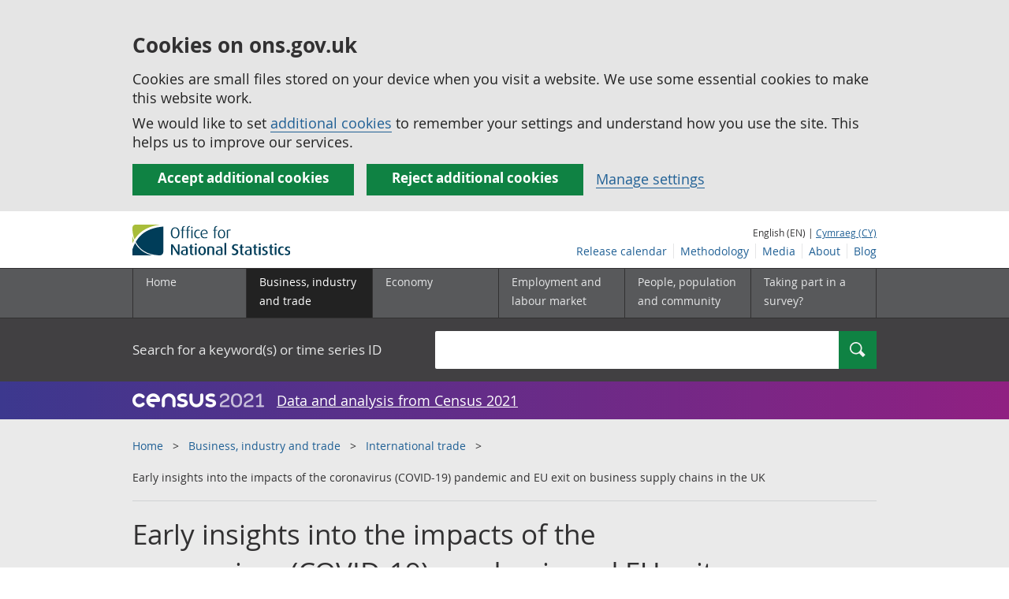

--- FILE ---
content_type: text/html;charset=utf-8
request_url: https://www.ons.gov.uk/businessindustryandtrade/internationaltrade/articles/earlyinsightsintotheimpactsofthecoronaviruspandemicandeuexitonbusinesssupplychainsintheuk/february2021tofebruary2022
body_size: 14857
content:
<!DOCTYPE html>
<html lang="en">
    <head>
        <title>Early insights into the impacts of the coronavirus (COVID-19) pandemic and EU exit on business supply chains in the UK - Office for National Statistics</title>
        <meta charset="utf-8" />
        <meta content="width=device-width,initial-scale=1.0,user-scalable=1" name="viewport">
        <meta name="theme-color" content="#58595B">
        <meta name="apple-mobile-web-app-status-bar-style" content="#58595B">

        <meta name="description" content="Analysis of the impacts of the coronavirus (COVID-19) pandemic and EU exit on UK supply chains using data from the UK&#x27;s Business Insights and Conditions Survey (BICS).">

        
            <link rel="canonical" href="/businessindustryandtrade/internationaltrade/articles/earlyinsightsintotheimpactsofthecoronaviruspandemicandeuexitonbusinesssupplychainsintheuk/february2021tofebruary2022" />
        
        <link rel="stylesheet" type="text/css" href="//cdn.ons.gov.uk/sixteens/418c927/css/main.css">
		

        <script>
    // extractValue extracts the value from an undecodeable json cookie string
    function extractValue(key, extractionString) {
        const extractionRegex = new RegExp(`'${key}':(.*?)[,}]`)
        const match = extractionString.match(extractionRegex)
        if (match) {
            return match[1]
        }
        
        return null
    }

    // getUsageCookieValue reads the ons_cookie_policy to determine the user's usage preference. 
    // When no policy is found, the user is opted out by default.
    function getUsageCookieValue() {
        // ons_cookie_policy handler
        var policyCookie = document.cookie.match('(?:^|; )ons_cookie_policy=({.*?})');
        if (policyCookie) {
            console.debug('ons_cookie_policy found');

            var usageValue = extractValue("usage", policyCookie[1]);
            console.debug('usage is', usageValue);

            // this needs to be the inverse - if usage is true the returned value is false and vice versa
            // user is stating whether they are opting out of usage cookie
            return (usageValue == "true") ? false : true
        }
        console.debug('no cookie found - opting out');
        return true
    }

    // unescape html entities
    function htmlUnescape(str){
        return str
                .replace(/&#x3D;/g, "=");
    }

    
    var dataLayer = [{
        contentTitle: htmlUnescape("Early insights into the impacts of the coronavirus (COVID-19) pandemic and EU exit on business supply chains in the UK: February 2021 to February 2022"),
        analyticsOptOut: getUsageCookieValue(),
        "gtm.whitelist": ["google","hjtc","lcl"],
        "gtm.blacklist": ["customScripts","sp","adm","awct","k","d","j"]
    }];

    
    dataLayer[0]["releaseDate"] = "2022/03/08";
    

    

    
    


    
    
        
            
                dataLayer[0]["latestRelease"] = "yes";
                dataLayer[0]["url"] = "/businessindustryandtrade/internationaltrade/articles/earlyinsightsintotheimpactsofthecoronaviruspandemicandeuexitonbusinesssupplychainsintheuk/february2021tofebruary2022";
            
        
    

    
    
        
            dataLayer[0]["wordCount"] = 2871
        
    

    
    

    

</script>


        <!-- Google Tag Manager -->
        <script>(function(w,d,s,l,i){w[l]=w[l]||[];w[l].push({'gtm.start':
                new Date().getTime(),event:'gtm.js'});var f=d.getElementsByTagName(s)[0],
                j=d.createElement(s),dl=l!='dataLayer'?'&l='+l:'';j.async=true;j.src=
                'https://www.googletagmanager.com/gtm.js?id='+i+dl;f.parentNode.insertBefore(j,f);
        })(window,document,'script','dataLayer','GTM-MBCBVQS');</script>
        <!-- End Google Tag Manager -->

        
    <script type="application/ld+json">
        {
            "@context": "http://schema.org",
            
            "description": "Analysis of the impacts of the coronavirus (COVID-19) pandemic and EU exit on UK supply chains using data from the UK&#x27;s Business Insights and Conditions Survey (BICS).",
            
             "@type": "Article",
"headLine": "Early insights into the impacts of the coronavirus (COVID-19) pandemic and EU exit on business supply chains in the UK",
"datePublished": "2022-03-08T00:00:00.000Z",
"dateModified": "2022-03-08T00:00:00.000Z",
"author": {
    "@type": "Person",
    "name": "Elyse Husain"
},

"image": "https://www.ons.gov.uk/chartimage?uri=/businessindustryandtrade/internationaltrade/articles/earlyinsightsintotheimpactsofthecoronaviruspandemicandeuexitonbusinesssupplychainsintheuk/february2021tofebruary2022/1e1bafec",

"mainEntityOfPage": "/businessindustryandtrade/internationaltrade/articles/earlyinsightsintotheimpactsofthecoronaviruspandemicandeuexitonbusinesssupplychainsintheuk/february2021tofebruary2022",
"publisher": {
    "@type": "GovernmentOrganization",
    "name": "Office for National Statistics",  
    "logo": "https://cdn.ons.gov.uk/assets/images/ons-logo/v2/ons-logo.png"
}, 
            
            "url": "https://www.ons.gov.uk/businessindustryandtrade/internationaltrade/articles/earlyinsightsintotheimpactsofthecoronaviruspandemicandeuexitonbusinesssupplychainsintheuk/february2021tofebruary2022",
            "license": "http://www.nationalarchives.gov.uk/doc/open-government-licence/version/3/"
        }
    </script>


		
		

	</head>
	<body class="article">
    <script>document.body.className = ((document.body.className) ? document.body.className + ' js' : 'js');</script>
    <form action="/cookies/accept-all" method="GET" id="global-cookie-message"
      class="cookies-banner cookies-banner--hidden js-cookies-banner-form clearfix"
      aria-label="cookie banner">
    <div class="cookies-banner__wrapper wrapper js-cookies-banner-inform">
        <div>
            <div class="cookies-banner__message adjust-font-size--18">
                <h3 class="cookies-banner__heading">Cookies on ons.gov.uk</h3>
                <p class="cookies-banner__body">Cookies are small files stored on your device when you visit a website. We use some essential cookies to make this website work.</p>
                <p class="cookies-banner__body">We would like to set <a href="/cookies">additional cookies</a> to remember your settings and understand how you use the site. This helps us to improve our services.</p>
            </div>
            <div class="cookies-banner__buttons">
                <div class="nojs--hide cookies-banner__button cookies-banner__button--accept">
                    <button class="btn btn--full-width btn--primary btn--focus margin-right--2 font-weight-700 font-size--17 text-wrap js-accept-cookies" data-gtm-accept-cookies="true" type="submit" data-action="accept" tabindex="0">
                        Accept additional cookies
                    </button>
                </div>
                <div class="nojs--hide cookies-banner__button cookies-banner__button--reject">
                    <button class="btn btn--full-width btn--primary btn--focus margin-right--2 font-weight-700 font-size--17 text-wrap js-reject-cookies" data-gtm-accept-cookies="false" type="submit" data-action="reject" tabindex="0">
                        Reject additional cookies
                    </button>
                </div>
                <div class="cookies-banner__button">
                    <a href="/cookies">Manage settings</a>
                </div>
            </div>
        </div>
    </div>
    <div class="hidden js-cookies-banner-confirmation" tabindex="-1">
        <div class="cookies-banner__wrapper wrapper">
            <div class="col">
                <div class="cookies-banner__message adjust-font-size--18">
                    <p class="cookies-banner__confirmation-message">
                        <span class="hidden ons-js-accepted-text">You have accepted all additional cookies.</span>
                        <span class="hidden ons-js-rejected-text">You have rejected all additional cookies.</span>
                        <span>You can <a href="/cookies">change your cookie preferences</a> at any time.</span>
                        <button type="button" class="cookies-banner__button--hide js-hide-cookies-banner">Hide</button>
                    </p>
                </div>
            </div>
        </div>
    </div>
</form>


    <!-- Google Tag Manager (noscript) -->
    <noscript><iframe src="https://www.googletagmanager.com/ns.html?id=GTM-MBCBVQS"
                      height="0" width="0" style="display:none;visibility:hidden"></iframe></noscript>
    <!-- End Google Tag Manager (noscript) -->

        
        
		

		

		
		
                                                    






    













	<header >
	
    <a class="skiplink" href="#main" tabindex="0">
        Skip to main content
    </a>
	
  
  

	
	
	<div id="pagePath" class="hide">/businessindustryandtrade/internationaltrade/articles/earlyinsightsintotheimpactsofthecoronaviruspandemicandeuexitonbusinesssupplychainsintheuk/february2021tofebruary2022</div>
	
		<div class="wrapper">
			<div class="header col-wrap">
				<div class="col col--lg-one-third col--md-one-third">
					<a href="/">
						<!--[if lte IE 8]>
							<img class="logo" src="https://cdn.ons.gov.uk/assets/images/ons-logo/v2/ons-logo.png" alt="Office for National Statistics logo - Homepage">
						<![endif]-->
						<img class="logo" src="https://cdn.ons.gov.uk/assets/images/ons-logo/v2/ons-logo.svg" alt="Office for National Statistics logo - Homepage">
					</a>
				</div>
				
                <div class="col col--lg-two-thirds col--md-two-thirds hide--sm print--hide language--js__container">
                    
                    <div class="language">
                        
                            <span>English (EN) | </span>
                            <a href="



    //cy.ons.gov.uk/businessindustryandtrade/internationaltrade/articles/earlyinsightsintotheimpactsofthecoronaviruspandemicandeuexitonbusinesssupplychainsintheuk/february2021tofebruary2022
" class="language__link" lang="cy">Cymraeg (CY)</a>
                        
                    </div>
                </div>
				<div class="secondary-nav col col--lg-two-thirds col--md-two-thirds print--hide">
					<ul class="secondary-nav__list js-nav-clone__list">
                        <li class="secondary-nav__item">
                            <a class="secondary-nav__link  js-nav-clone__link" href="/releasecalendar">Release calendar</a>
                        </li>
                        <li class="secondary-nav__item">
                            <a class="secondary-nav__link  js-nav-clone__link" href="/methodology">Methodology</a>
                        </li>
                        <li class="secondary-nav__item">
                            <a class="secondary-nav__link  js-nav-clone__link" href="/news">Media</a>
                        </li>
						<li class="secondary-nav__item">
							<a class="secondary-nav__link  js-nav-clone__link" href="/aboutus">About</a>
						</li>
						<li class="secondary-nav__item">
							<a class="secondary-nav__link js-nav-clone__link" rel="noopener noreferrer" href="https://blog.ons.gov.uk/">Blog</a>
						</li>
					</ul>
				</div>
				
			</div>
		</div>
	

	
	
	<div class="primary-nav print--hide">
		<nav aria-label="Header links">
			
			<ul class="nav--controls">
				<li class="nav--controls__item">
					<a href="#nav-primary" id="menu-toggle" aria-controls="nav-primary" aria-expanded="false" class="nav--controls__menu">
						<span class="nav--controls__text">Menu</span>
					</a>
				</li>
				<li class="nav--controls__item ">
					<a href="#nav-search" id="search-toggle" aria-controls="nav-search" aria-expanded="false" class="nav--controls__search" aria-label="Search">
						<span class="nav--controls__text">Search</span>
					</a>
				</li>
			</ul>
			
			<ul class="wrapper nav-main--hidden primary-nav__list" id="nav-primary" aria-expanded="false">
				<li class="primary-nav__item  js-nav hide--sm old-ie--display-block"><a class="primary-nav__link col col--md-7 col--lg-9" href="/">Home</a></li>
				
				
				
				
				
				<li class="primary-nav__item js-nav js-expandable primary-nav__item--active">
					<a class="primary-nav__link col col--md-8 col--lg-10" href="/businessindustryandtrade" aria-expanded="false" aria-label="Business, industry and trade sub menu">
						<span aria-hidden="true" class="expansion-indicator"></span>
						<span class="submenu-title">
							Business, industry and trade
						</span>
					</a>
					<ul class="primary-nav__child-list col col--md-16 col--lg-20 js-expandable__content js-nav-hidden jsEnhance" aria-expanded="false" aria-label="submenu">
						
						
						<li class="primary-nav__child-item  js-expandable__child">
							<a class="primary-nav__child-link" tabindex="-1" href="/businessindustryandtrade/business" >Business</a>
						</li>
						
						<li class="primary-nav__child-item  js-expandable__child">
							<a class="primary-nav__child-link" tabindex="-1" href="/businessindustryandtrade/changestobusiness" >Changes to business</a>
						</li>
						
						<li class="primary-nav__child-item  js-expandable__child">
							<a class="primary-nav__child-link" tabindex="-1" href="/businessindustryandtrade/constructionindustry" >Construction industry</a>
						</li>
						
						<li class="primary-nav__child-item  js-expandable__child">
							<a class="primary-nav__child-link" tabindex="-1" href="/businessindustryandtrade/itandinternetindustry" >IT and internet industry</a>
						</li>
						
						<li class="primary-nav__child-item primary-nav__child-item--active js-expandable__child">
							<a class="primary-nav__child-link" tabindex="-1" href="/businessindustryandtrade/internationaltrade" >International trade</a>
						</li>
						
						<li class="primary-nav__child-item  js-expandable__child">
							<a class="primary-nav__child-link" tabindex="-1" href="/businessindustryandtrade/manufacturingandproductionindustry" >Manufacturing and production industry</a>
						</li>
						
						<li class="primary-nav__child-item  js-expandable__child">
							<a class="primary-nav__child-link" tabindex="-1" href="/businessindustryandtrade/retailindustry" >Retail industry</a>
						</li>
						
						<li class="primary-nav__child-item  js-expandable__child">
							<a class="primary-nav__child-link" tabindex="-1" href="/businessindustryandtrade/tourismindustry" >Tourism industry</a>
						</li>
						
					</ul>
				</li>
				
				
				
				
				
				<li class="primary-nav__item js-nav js-expandable ">
					<a class="primary-nav__link col col--md-8 col--lg-10" href="/economy" aria-expanded="false" aria-label="Economy sub menu">
						<span aria-hidden="true" class="expansion-indicator"></span>
						<span class="submenu-title">
							Economy
						</span>
					</a>
					<ul class="primary-nav__child-list col col--md-16 col--lg-20 js-expandable__content js-nav-hidden jsEnhance" aria-expanded="false" aria-label="submenu">
						
						
						<li class="primary-nav__child-item  js-expandable__child">
							<a class="primary-nav__child-link" tabindex="-1" href="/economy/economicoutputandproductivity" >Economic output and productivity</a>
						</li>
						
						<li class="primary-nav__child-item  js-expandable__child">
							<a class="primary-nav__child-link" tabindex="-1" href="/economy/environmentalaccounts" >Environmental accounts</a>
						</li>
						
						<li class="primary-nav__child-item  js-expandable__child">
							<a class="primary-nav__child-link" tabindex="-1" href="/economy/governmentpublicsectorandtaxes" >Government, public sector and taxes</a>
						</li>
						
						<li class="primary-nav__child-item  js-expandable__child">
							<a class="primary-nav__child-link" tabindex="-1" href="/economy/grossdomesticproductgdp" >Gross Domestic Product (GDP)</a>
						</li>
						
						<li class="primary-nav__child-item  js-expandable__child">
							<a class="primary-nav__child-link" tabindex="-1" href="/economy/grossvalueaddedgva" >Gross Value Added (GVA)</a>
						</li>
						
						<li class="primary-nav__child-item  js-expandable__child">
							<a class="primary-nav__child-link" tabindex="-1" href="/economy/inflationandpriceindices" >Inflation and price indices</a>
						</li>
						
						<li class="primary-nav__child-item  js-expandable__child">
							<a class="primary-nav__child-link" tabindex="-1" href="/economy/investmentspensionsandtrusts" >Investments, pensions and trusts</a>
						</li>
						
						<li class="primary-nav__child-item  js-expandable__child">
							<a class="primary-nav__child-link" tabindex="-1" href="/economy/nationalaccounts" >National accounts</a>
						</li>
						
						<li class="primary-nav__child-item  js-expandable__child">
							<a class="primary-nav__child-link" tabindex="-1" href="/economy/regionalaccounts" >Regional accounts</a>
						</li>
						
					</ul>
				</li>
				
				
				
				
				
				<li class="primary-nav__item js-nav js-expandable ">
					<a class="primary-nav__link col col--md-8 col--lg-10" href="/employmentandlabourmarket" aria-expanded="false" aria-label="Employment and labour market sub menu">
						<span aria-hidden="true" class="expansion-indicator"></span>
						<span class="submenu-title">
							Employment and labour market
						</span>
					</a>
					<ul class="primary-nav__child-list col col--md-16 col--lg-20 js-expandable__content js-nav-hidden jsEnhance" aria-expanded="false" aria-label="submenu">
						
						
						<li class="primary-nav__child-item  js-expandable__child">
							<a class="primary-nav__child-link" tabindex="-1" href="/employmentandlabourmarket/peopleinwork" >People in work</a>
						</li>
						
						<li class="primary-nav__child-item  js-expandable__child">
							<a class="primary-nav__child-link" tabindex="-1" href="/employmentandlabourmarket/peoplenotinwork" >People not in work</a>
						</li>
						
					</ul>
				</li>
				
				
				
				
				
				
				
				
				
				
				
				<li class="primary-nav__item js-nav js-expandable ">
					<a class="primary-nav__link col col--md-8 col--lg-10" href="/peoplepopulationandcommunity" aria-expanded="false" aria-label="People, population and community sub menu">
						<span aria-hidden="true" class="expansion-indicator"></span>
						<span class="submenu-title">
							People, population and community
						</span>
					</a>
					<ul class="primary-nav__child-list col col--md-16 col--lg-20 js-expandable__content js-nav-hidden jsEnhance" aria-expanded="false" aria-label="submenu">
						
						
						<li class="primary-nav__child-item  js-expandable__child">
							<a class="primary-nav__child-link" tabindex="-1" href="/peoplepopulationandcommunity/armedforcescommunity" >Armed forces community</a>
						</li>
						
						<li class="primary-nav__child-item  js-expandable__child">
							<a class="primary-nav__child-link" tabindex="-1" href="/peoplepopulationandcommunity/birthsdeathsandmarriages" >Births, deaths and marriages</a>
						</li>
						
						<li class="primary-nav__child-item  js-expandable__child">
							<a class="primary-nav__child-link" tabindex="-1" href="/peoplepopulationandcommunity/crimeandjustice" >Crime and justice</a>
						</li>
						
						<li class="primary-nav__child-item  js-expandable__child">
							<a class="primary-nav__child-link" tabindex="-1" href="/peoplepopulationandcommunity/culturalidentity" >Cultural identity</a>
						</li>
						
						<li class="primary-nav__child-item  js-expandable__child">
							<a class="primary-nav__child-link" tabindex="-1" href="/peoplepopulationandcommunity/educationandchildcare" >Education and childcare</a>
						</li>
						
						<li class="primary-nav__child-item  js-expandable__child">
							<a class="primary-nav__child-link" tabindex="-1" href="/peoplepopulationandcommunity/elections" >Elections</a>
						</li>
						
						<li class="primary-nav__child-item  js-expandable__child">
							<a class="primary-nav__child-link" tabindex="-1" href="/peoplepopulationandcommunity/healthandsocialcare" >Health and social care</a>
						</li>
						
						<li class="primary-nav__child-item  js-expandable__child">
							<a class="primary-nav__child-link" tabindex="-1" href="/peoplepopulationandcommunity/householdcharacteristics" >Household characteristics</a>
						</li>
						
						<li class="primary-nav__child-item  js-expandable__child">
							<a class="primary-nav__child-link" tabindex="-1" href="/peoplepopulationandcommunity/housing" >Housing</a>
						</li>
						
						<li class="primary-nav__child-item  js-expandable__child">
							<a class="primary-nav__child-link" tabindex="-1" href="/peoplepopulationandcommunity/leisureandtourism" >Leisure and tourism</a>
						</li>
						
						<li class="primary-nav__child-item  js-expandable__child">
							<a class="primary-nav__child-link" tabindex="-1" href="/peoplepopulationandcommunity/wellbeing" >Measuring progress, well-being and beyond GDP</a>
						</li>
						
						<li class="primary-nav__child-item  js-expandable__child">
							<a class="primary-nav__child-link" tabindex="-1" href="/peoplepopulationandcommunity/personalandhouseholdfinances" >Personal and household finances</a>
						</li>
						
						<li class="primary-nav__child-item  js-expandable__child">
							<a class="primary-nav__child-link" tabindex="-1" href="/peoplepopulationandcommunity/populationandmigration" >Population and migration</a>
						</li>
						
					</ul>
				</li>
				
				
				
				
				
				
				
				<li class="primary-nav__item  js-nav">
					<a class="primary-nav__link  col col--md-8 col--lg-10" href="/surveys">
						Taking part in a survey?
					</a>
				</li>
				<li class="hide--md primary-nav__language">
					
						<span>English (EN) | </span>
						<a href="



    //cy.ons.gov.uk/businessindustryandtrade/internationaltrade/articles/earlyinsightsintotheimpactsofthecoronaviruspandemicandeuexitonbusinesssupplychainsintheuk/february2021tofebruary2022
" class="language__link">Cymraeg (CY)</a>
					
				</li>
			</ul>
		</nav>
	</div>
	
	
		<div class="search nav-search--hidden print--hide" id="searchBar" role="search">
			<div class="wrapper">
				<form class="col-wrap search__form" action="/search">
					<label class="search__label col col--md-23 col--lg-24" for="nav-search">Search for a keyword(s) or time series ID</label>
					<input type="search" autocomplete="off" class="search__input col col--md-21 col--lg-32" id="nav-search" name="q" value="">
					<button type="submit" class="search__button col--md-3 col--lg-3" id="nav-search-submit" aria-label="Search">
						<span class="visuallyhidden">Search</span>
						<span class="icon icon-search--light"></span>
					</button>
				</form>
			</div>
		</div>
	
	<div class="promo__background--plum-gradient">
    <div class="wrapper">
        <div class="banner--half-padding">
            <p class="margin-top--0 margin-bottom--0 padding-bottom--0 padding-top--0 flex flex-wrap-wrap banner--vertical-center">
                <a class="flex" href="/census"><img src="https://cdn.ons.gov.uk/assets/images/census-logo/logo-census-2021-white-landscape.svg" title="Census 2021" alt="" class="header__svg-logo margin-right--1" xmlns="http://www.w3.org/2000/svg" focusable="false" width="167" height="32" viewBox="0 0 242 44" aria-labelledby="census-logo-banner" />
                <a class="margin-top--0 text--white font-size--18 underline-link" href="/census">Data and analysis from Census 2021</a>
            </p>
        </div>
    </div>
</div>
	
</header>




	
    
        <div class="page-neutral-intro background--gallery">
  <div class="wrapper">
    <div class="col-wrap">
      <div class="col">
        <nav aria-label="Breadcrumbs">
          <div class="breadcrumb print--hide">
            <ol class="breadcrumb__list">
              
                <li class="breadcrumb__item">
                  <a
                    class="breadcrumb__link"
                    href="/"
                  >Home</a>
                </li>
              
                <li class="breadcrumb__item">
                  <a
                    class="breadcrumb__link"
                    href="/businessindustryandtrade"
                  >Business, industry and trade</a>
                </li>
              
                <li class="breadcrumb__item">
                  <a
                    class="breadcrumb__link"
                    href="/businessindustryandtrade/internationaltrade"
                  >International trade</a>
                </li>
              

              <li class="breadcrumb__item">
                
                  Early insights into the impacts of the coronavirus (COVID-19) pandemic and EU exit on business supply chains in the UK
                
              </li>
            </ol>
          </div>
        </nav>
      </div>
    </div>
  </div>
</div>

    



		
<main id="main" role="main" tabindex="-1">


    <div class="page-neutral-intro background--gallery">
	<div class="wrapper">
		<div class="col-wrap">
			<div class="col">
				
				<div class="col col--md-47 col--lg-48">
                    
                        <h1 class="page-intro__title ">
    Early insights into the impacts of the coronavirus (COVID-19) pandemic and EU exit on business supply chains in the UK: February 2021 to February 2022
</h1>


    <p class="page-intro__content">Analysis of the impacts of the coronavirus (COVID-19) pandemic and EU exit on UK supply chains using data from the UK&#x27;s Business Insights and Conditions Survey (BICS).</p>

                    
				</div>
				
			</div> 
		</div> 
	</div> 
    



    
	
	
		
			



	 
		 
			<div class="alert">
				<div class="wrapper">
					<div class="col-wrap">
						<div class="col">

							
							
	
	
		<p class="alert__title">This is the latest release.</p>
		<a
			class="alert__link"
			href="/businessindustryandtrade/internationaltrade/articles/earlyinsightsintotheimpactsofthecoronaviruspandemicandeuexitonbusinesssupplychainsintheuk/previousreleases"
		>View previous releases</a>
	



							
							
						</div>
					</div>
				</div>
			</div>

		
	


		
	

    
		<div class="meta-wrap">
            <div class="wrapper">
                
                <div class="col-wrap">
                    
                        
<p class="col col--md-16 col--lg-20 meta__item">
    
	<span>Contact: </span><br/><a href="mailto:economic.advice@ons.gov.uk">Elyse Husain</a>
</p>

                    

                    
                        
<p class="col col--md-16 col--lg-20 meta__item">
	<span>Release date: </span><br/>8 March 2022<br/>
    
</p>
                    

                    
	
	
	<p class="col col--md-12 col--lg-15 meta__item">
		<span>Next release: </span><br/>To be announced
	</p>
	


                    
                </div>
            </div>
        </div>
    

</div> 


<div class="page-content">
	
    <div class="wrapper">
        
        <div class="col-wrap border-bottom--iron-md">
            
            <div class="col col--md-31 col--lg-41 margin-left-md--1">
	<div class="table-of-contents print--avoid-break">
		<h2 class="table-of-contents__title">Table of contents</h2>
		<ol id="toc" class="table-of-contents__list">
			
			<li class="table-of-contents__item">
				<a href="#main-points" class="js-scroll">Main Points</a>
			</li>
			
			<li class="table-of-contents__item">
				<a href="#introduction" class="js-scroll">Introduction</a>
			</li>
			
			<li class="table-of-contents__item">
				<a href="#supply-chains-evidence-from-the-business-insights-and-conditions-survey" class="js-scroll">Supply chains: evidence from the Business Insights and Conditions Survey</a>
			</li>
			
			<li class="table-of-contents__item">
				<a href="#impacts-of-the-coronavirus-covid-19-pandemic-and-eu-exit-on-business-supply-chains-in-the-uk-data" class="js-scroll">Impacts of the coronavirus (COVID-19) pandemic and EU exit on business supply chains in the UK data</a>
			</li>
			
			<li class="table-of-contents__item">
				<a href="#glossary" class="js-scroll">Glossary</a>
			</li>
			
			<li class="table-of-contents__item">
				<a href="#data-sources-and-quality" class="js-scroll">Data sources and quality</a>
			</li>
			
			<li class="table-of-contents__item">
				<a href="#future-developments" class="js-scroll">Future developments</a>
			</li>
			
			<li class="table-of-contents__item">
				<a href="#related-links" class="js-scroll">Related links</a>
			</li>
			
			
			
		</ol>
	</div>
</div>
            
            
            	

<div class="col col--md-15 col--lg-16 margin-bottom-sm--2 margin-top-md--7 margin-bottom-md--2 margin-left-lg--2 padding-bottom-sm--2 padding-left-sm--1 padding-bottom-md--1 border-top--iron-sm border-right--iron-sm border-bottom--iron-sm border-left--iron-sm border-top--iron-md border-right--iron-md border-bottom--iron-md border-left--iron-md js-print-pdf print--hide">
    <p class="text-right--md padding-top-md--0 padding-bottom-md--0 height--5 margin-bottom-md--0 print--hide nojs--hide js--show">
        <a href="" class="link-complex nojs--hide js--show js-print-page">
            Print this <span class="lowercase">

Article


















</span>
        </a>
        <span class="icon icon-print--dark"></span>
    </p>
    <p class="text-right--md padding-top-md--0 padding-bottom-md--0 height--5 margin-top-md--1 print--hide">
        <a href="/businessindustryandtrade/internationaltrade/articles/earlyinsightsintotheimpactsofthecoronaviruspandemicandeuexitonbusinesssupplychainsintheuk/february2021tofebruary2022/pdf" class="link-complex js-pdf-dl-link" aria-label="Download Early insights into the impacts of the coronavirus (COVID-19) pandemic and EU exit on business supply chains in the UK as PDF">
            Download as PDF
        </a>
        <span class="icon icon-download--dark"></span>
    </p>
</div>
            
        </div>

		
		<div class="hide--md margin-top-sm--1">



	<div class=" margin-bottom-sm--2 margin-bottom-md--2 print--hide">
		<a class="btn btn--primary btn--full-width" href="/businessindustryandtrade/internationaltrade/articles/earlyinsightsintotheimpactsofthecoronaviruspandemicandeuexitonbusinesssupplychainsintheuk/february2021tofebruary2022/relateddata" data-gtm-title="" data-gtm-type="related-data">
			
			

			
			
				View all data used in this <span class="lowercase">

Article


















</span>
			

			
			
		</a>
	</div>
</div>

        
        <article class="col col--md-36 col--lg-39 page-content__main-content padding-bottom">
            
                <div id="main-points" class="section__content--markdown">
                    <section>
                        <header>
                            <h2><span class="section__content-number">1.</span> Main Points</h2>
                        </header>
                        <ul>
  <li><p>There is some evidence to suggest that both the EU exit and the coronavirus (COVID-19) pandemic have affected domestic and global supply chains, though we cannot tell whether these changes are permanent or not.</p></li>
  <li><p>Latest data shows 16% of businesses reported global supply chain disruption; this rose to 26% when excluding firms with fewer than 10 employees.</p></li>
  <li><p>Almost one-third (30%) of businesses in manufacturing, and wholesale and retail trade reported global supply chain disruption.</p></li>
  <li><p>1 in 20 UK businesses reported that they had made changes to supply chains because of the end of the EU transition period. </p></li>
  <li><p>Businesses in the wholesale and retail, and transport and storage industries reported significant changes to their supply chains because of the EU exit, particularly reshoring supply chains and increasing their diversity.</p></li>
</ul>
                        <a class="print--hide js-scroll" href="#toc">Back to table of contents</a>
                    </section>
                </div>
            
                <div id="introduction" class="section__content--markdown">
                    <section>
                        <header>
                            <h2><span class="section__content-number">2.</span> Introduction</h2>
                        </header>
                        <p>The coronavirus (COVID-19) pandemic and the end of the EU transition period have had some impact on the UK's international trade flows, as well as causing disruption to global supply chains. <a href="https://www.ons.gov.uk/economy/nationalaccounts/balanceofpayments/articles/uktradeingoodsyearinreview/2021#shifting-supply-chains-in-2021">Recent analysis</a> by the Office for National Statistics (ONS) demonstrates the notable impact of these events on trade trends.</p><p>There is anecdotal evidence of labour and product shortages, reflecting shocks to the supply capacity of businesses and/or the inability to respond as quickly to the changes in demand for goods and services. The <a href="https://libertystreeteconomics.newyorkfed.org/2022/01/a-new-barometer-of-global-supply-chain-pressures/">Global Supply Chain Pressure Index (GSCPI)</a> indicates that global supply chain pressures are at historically high levels, although there are signs these may have peaked and started to moderate a little.</p><p>These disruptions not only have the potential to affect final demand but also intermediate demand; those goods and services that are inputs into production processes, which are traded by the UK. For example, the latest Organisation for Economic Co-operation and Development (OECD) <a href="https://www.oecd.org/sti/ind/measuring-trade-in-value-added.htm">Trade in Value Added</a> (TiVA) estimates show the UK has a prominent role as a supplier of inputs to the exports of other countries, particularly to the EU, US, Singapore, and China. This highlights a high degree of integration of UK exporters in downstream supply chains, demonstrating the scope for these shocks to have an impact on the UK's international supply chains.</p><p>The TiVA estimates also highlight the UK's relative lack of dependence on imported intermediate inputs for production of outputs, which is partially explained by the UK's service-based economy. In this way, the UK may be more resilient to global supply chain disruption than other economies.</p><p>It is challenging to accurately measure to what extent business supply chains have been affected so far and, if so, whether they are likely to be permanent.</p><p>This article explores some of the initial evidence from the UK's Business Insights and Conditions Survey (BICS). It looks at whether businesses have changed suppliers in response to the coronavirus pandemic and/or EU exit and, if so, the ways in which businesses have changed suppliers as well as the extent to which any changes reported might be temporary or permanent. These are only provisional findings and extra caution should be taken when interpreting these results because of the small sample size.</p>
                        <a class="print--hide js-scroll" href="#toc">Back to table of contents</a>
                    </section>
                </div>
            
                <div id="supply-chains-evidence-from-the-business-insights-and-conditions-survey" class="section__content--markdown">
                    <section>
                        <header>
                            <h2><span class="section__content-number">3.</span> Supply chains: evidence from the Business Insights and Conditions Survey</h2>
                        </header>
                        <p>The latest findings show that 16% of businesses, which had not permanently stopped trading, experienced global supply chain disruption in January 2022 (Figure 1). When excluding small firms (of zero to nine employees) the proportion was 26%. These disruptions have been particularly noticeable in both the manufacturing and wholesale and retail trade industries (both 30%). </p><p>The onset of the Omicron variant leading to lockdowns before Christmas 2021 may have also contributed further to recent supply chain issues. From 13 December 2021 to 9 January 2022, respondents cited lack of product availability as the cause for disrupted global supply chains, with shipping issues and shortages of raw materials also being contributors. </p><p>


  

    <div class="markdown-chart-container panel--bottom-mar print--avoid-break">

      <h3 class="flush--third--vertical font-size--18 padding-top--0 margin-bottom--1">Figure 1: Manufacturing and wholesale and retail trade industries reported significant global supply chain disruption over the last month</h3>
        
            <h4 class="flush--third--bottom font-size--16 padding-top--0 margin-top--0">Global supply chain disruption, businesses not permanently stopped trading, broken down by industry, weighted by count, UK, 10 January to 6 February 2022</h4>
        

      <div class="scrollable-container">
        <div id="chart-1e1bafec" data-filename="1e1bafec" data-uri="/businessindustryandtrade/internationaltrade/articles/earlyinsightsintotheimpactsofthecoronaviruspandemicandeuexitonbusinesssupplychainsintheuk/february2021tofebruary2022/1e1bafec" class="markdown-chart">
            <!--[if gt IE 8]><!--><noscript><!--[endif]-->
            <img src="/chartimage?uri=/businessindustryandtrade/internationaltrade/articles/earlyinsightsintotheimpactsofthecoronaviruspandemicandeuexitonbusinesssupplychainsintheuk/february2021tofebruary2022/1e1bafec&width=&hideSource=true" alt="" />
            <!--[if gt IE 8]><!--></noscript><!--[endif]-->
        </div>
      </div>
  
  






  <h4 class="flush--third--bottom font-size--h6 clear-left">Source: Office for National Statistics – Business Insights and Conditions Survey</h4>
      <div id="notes-1e1bafec" class="notes-holder-js">
  
      <h5 class="flush--third--bottom js-notes-title font-size--16 padding-top--0">Notes:</h5>
      <ol>
  <li>Final weighted results, Wave 49 of the Office for National Statistics' (ONS') Business Insights and Conditions Survey (BICS).</li>
  <li>“Mining and quarrying” and “Water supply, sewerage, waste management and remediation activities” have been removed for disclosure purposes, but are included in "All businesses".</li>
  <li>Rows might not sum to 100% because of rounding.</li>
</ol>
  
      </div>
  
    <h4 class="print--hide padding-top--0 margin-top--0 font-size--h6 clear-left"><span role="text">Download this chart <span class="visuallyhidden">Figure 1: Manufacturing and wholesale and retail trade industries reported significant global supply chain disruption over the last month</span></span></h4>

    <a class="btn btn--primary print--hide js-chart-image-src" data-filename="1e1bafec" href="/chartimage?uri=/businessindustryandtrade/internationaltrade/articles/earlyinsightsintotheimpactsofthecoronaviruspandemicandeuexitonbusinesssupplychainsintheuk/february2021tofebruary2022/1e1bafec" download="Figure 1: Manufacturing and wholesale and retail trade industries reported significant global supply chain disruption over the last month" data-gtm-title="Figure 1: Manufacturing and wholesale and retail trade industries reported significant global supply chain disruption over the last month" data-gtm-type="download-chart-image"  aria-label="Download Figure 1: Manufacturing and wholesale and retail trade industries reported significant global supply chain disruption over the last month as an image">Image</a>
      
    <a class="btn btn--primary print--hide" title="Download as csv"
    href="/generator?uri=/businessindustryandtrade/internationaltrade/articles/earlyinsightsintotheimpactsofthecoronaviruspandemicandeuexitonbusinesssupplychainsintheuk/february2021tofebruary2022/1e1bafec&format=csv" 
    data-gtm-title="Figure 1: Manufacturing and wholesale and retail trade industries reported significant global supply chain disruption over the last month" 
    data-gtm-type="download-chart-csv"
    data-gtm-download-file="timeseries-generated-file"
    data-gtm-download-type="csv"
    aria-label="Download Figure 1: Manufacturing and wholesale and retail trade industries reported significant global supply chain disruption over the last month as csv"
>
    .csv
</a>
    <a class="btn btn--primary print--hide" title="Download as xls"
    href="/generator?uri=/businessindustryandtrade/internationaltrade/articles/earlyinsightsintotheimpactsofthecoronaviruspandemicandeuexitonbusinesssupplychainsintheuk/february2021tofebruary2022/1e1bafec&format=xls" 
    data-gtm-title="Figure 1: Manufacturing and wholesale and retail trade industries reported significant global supply chain disruption over the last month" 
    data-gtm-type="download-chart-xls"
    data-gtm-download-file="timeseries-generated-file"
    data-gtm-download-type="xls"
    aria-label="Download Figure 1: Manufacturing and wholesale and retail trade industries reported significant global supply chain disruption over the last month as xls"
>
    .xls
</a>

</div>
</p><p>1 in 20 (5%) UK businesses that are currently trading reported they had made changes to their supply chains because of the end of the EU transition period. Excluding small firms (of zero to nine employees), around 8% of businesses said they had made changes. </p><p>Unweighted regional estimates published in the Business Insights and Conditions Survey (BICS) show around 13% of Northern Ireland businesses reported making supply changes. This figure was higher than Scotland (9%), England (8%) and Wales (7%). These are not directly comparable with the weighted estimates as they are solely based on responding businesses in Wave 50 and not reflective of all UK businesses.</p><p>The extent of changes varied by industry. As Figure 2 shows, the highest proportion which have made changes to their supply chains are businesses within the wholesale and retail trade (9%) and manufacturing (10%) industries. </p><p>The businesses which have made changes to their supply chains in the manufacturing industry may be associated with the lack of material and equipment limiting production, as highlighted by the semi-conductor shortage. Businesses in the manufacturing sector that responded to the survey commented that they are holding higher stock levels, which are likely to mitigate this issue. Both the coronavirus (COVID-19) pandemic and EU exit may have contributed to these supply chain blockages by further limiting the mobility of labour. These bottlenecks have encouraged some businesses to rethink their supply chains.</p><p>


  

    <div class="markdown-chart-container panel--bottom-mar print--avoid-break">

      <h3 class="flush--third--vertical font-size--18 padding-top--0 margin-bottom--1">Figure 2: 1 in 20 currently trading businesses reported changes to their supply chains because of the end of the EU transition period</h3>
        
            <h4 class="flush--third--bottom font-size--16 padding-top--0 margin-top--0">Supply chain changes, businesses currently trading, broken down by industry, weighted by count, UK, 7 February to 20 February 2022</h4>
        

      <div class="scrollable-container">
        <div id="chart-d3365cf8" data-filename="d3365cf8" data-uri="/businessindustryandtrade/internationaltrade/articles/earlyinsightsintotheimpactsofthecoronaviruspandemicandeuexitonbusinesssupplychainsintheuk/february2021tofebruary2022/d3365cf8" class="markdown-chart">
            <!--[if gt IE 8]><!--><noscript><!--[endif]-->
            <img src="/chartimage?uri=/businessindustryandtrade/internationaltrade/articles/earlyinsightsintotheimpactsofthecoronaviruspandemicandeuexitonbusinesssupplychainsintheuk/february2021tofebruary2022/d3365cf8&width=&hideSource=true" alt="" />
            <!--[if gt IE 8]><!--></noscript><!--[endif]-->
        </div>
      </div>
  
  






  <h4 class="flush--third--bottom font-size--h6 clear-left">Source: Office for National Statistics – Business Insights and Conditions Survey</h4>
      <div id="notes-d3365cf8" class="notes-holder-js">
  
      <h5 class="flush--third--bottom js-notes-title font-size--16 padding-top--0">Notes:</h5>
      <ol>
  <li>Final weighted results, Wave 50 of the Office for National Statistics' (ONS') Business Insights and Conditions Survey (BICS).</li>
  <li>“Mining and quarrying” and “Water supply, sewerage, waste management and remediation activities” have been removed for disclosure purposes, but are included in "All businesses".</li>
</ol>
  
      </div>
  
    <h4 class="print--hide padding-top--0 margin-top--0 font-size--h6 clear-left"><span role="text">Download this chart <span class="visuallyhidden">Figure 2: 1 in 20 currently trading businesses reported changes to their supply chains because of the end of the EU transition period</span></span></h4>

    <a class="btn btn--primary print--hide js-chart-image-src" data-filename="d3365cf8" href="/chartimage?uri=/businessindustryandtrade/internationaltrade/articles/earlyinsightsintotheimpactsofthecoronaviruspandemicandeuexitonbusinesssupplychainsintheuk/february2021tofebruary2022/d3365cf8" download="Figure 2: 1 in 20 currently trading businesses reported changes to their supply chains because of the end of the EU transition period" data-gtm-title="Figure 2: 1 in 20 currently trading businesses reported changes to their supply chains because of the end of the EU transition period" data-gtm-type="download-chart-image"  aria-label="Download Figure 2: 1 in 20 currently trading businesses reported changes to their supply chains because of the end of the EU transition period as an image">Image</a>
      
    <a class="btn btn--primary print--hide" title="Download as csv"
    href="/generator?uri=/businessindustryandtrade/internationaltrade/articles/earlyinsightsintotheimpactsofthecoronaviruspandemicandeuexitonbusinesssupplychainsintheuk/february2021tofebruary2022/d3365cf8&format=csv" 
    data-gtm-title="Figure 2: 1 in 20 currently trading businesses reported changes to their supply chains because of the end of the EU transition period" 
    data-gtm-type="download-chart-csv"
    data-gtm-download-file="timeseries-generated-file"
    data-gtm-download-type="csv"
    aria-label="Download Figure 2: 1 in 20 currently trading businesses reported changes to their supply chains because of the end of the EU transition period as csv"
>
    .csv
</a>
    <a class="btn btn--primary print--hide" title="Download as xls"
    href="/generator?uri=/businessindustryandtrade/internationaltrade/articles/earlyinsightsintotheimpactsofthecoronaviruspandemicandeuexitonbusinesssupplychainsintheuk/february2021tofebruary2022/d3365cf8&format=xls" 
    data-gtm-title="Figure 2: 1 in 20 currently trading businesses reported changes to their supply chains because of the end of the EU transition period" 
    data-gtm-type="download-chart-xls"
    data-gtm-download-file="timeseries-generated-file"
    data-gtm-download-type="xls"
    aria-label="Download Figure 2: 1 in 20 currently trading businesses reported changes to their supply chains because of the end of the EU transition period as xls"
>
    .xls
</a>

</div>
</p><p>Of all businesses that reported changes to supply chains because of the end of the EU transition period, 58% reported using more UK suppliers (Figure 3). This is a marked decrease from earlier in the year, where 71% of businesses stated they were using more UK suppliers. These initial findings imply re-orientation from foreign to domestic suppliers, particularly in the wholesale and retail trade, and manufacturing industries. Figure 3 shows that there is some evidence that respondents have increased the diversity in suppliers over time.</p><p>


  

    <div class="markdown-chart-container panel--bottom-mar print--avoid-break">

      <h3 class="flush--third--vertical font-size--18 padding-top--0 margin-bottom--1">Figure 3: Businesses are increasingly diversifying their supply chains and using more UK suppliers, all industries, weighted by count </h3>
        
            <h4 class="flush--third--bottom font-size--16 padding-top--0 margin-top--0">Changes to all industry supply chains, businesses currently trading who made changes to supply chains because of the end of the EU transition period, by industry, 22 February 2021 to 20 February 2022</h4>
        

      <div class="scrollable-container">
        <div id="chart-06a1e1ef" data-filename="06a1e1ef" data-uri="/businessindustryandtrade/internationaltrade/articles/earlyinsightsintotheimpactsofthecoronaviruspandemicandeuexitonbusinesssupplychainsintheuk/february2021tofebruary2022/06a1e1ef" class="markdown-chart">
            <!--[if gt IE 8]><!--><noscript><!--[endif]-->
            <img src="/chartimage?uri=/businessindustryandtrade/internationaltrade/articles/earlyinsightsintotheimpactsofthecoronaviruspandemicandeuexitonbusinesssupplychainsintheuk/february2021tofebruary2022/06a1e1ef&width=&hideSource=true" alt="" />
            <!--[if gt IE 8]><!--></noscript><!--[endif]-->
        </div>
      </div>
  
  






  <h4 class="flush--third--bottom font-size--h6 clear-left">Source: : Office for National Statistics – Business Insights and Conditions Survey</h4>
      <div id="notes-06a1e1ef" class="notes-holder-js">
  
      <h5 class="flush--third--bottom js-notes-title font-size--16 padding-top--0">Notes:</h5>
      <ol>
  <li>Final weighted results, Wave 25 and Wave 48 of the Office for National Statistics' (ONS') Business Insights and Conditions Survey (BICS).</li>
  <li>Wave 48 data have been used as relevant data from Wave 50 have been removed for confidentiality reasons, such as percentages less than 1%, breakdowns with a count of 10 or less, and breakdowns with a micro business count between 1 or 10 (a micro business has fewer than 10 employees).</li>
  <li>Businesses were asked for their experiences for the survey live period.</li>
</ol>
  
      </div>
  
    <h4 class="print--hide padding-top--0 margin-top--0 font-size--h6 clear-left"><span role="text">Download this chart <span class="visuallyhidden">Figure 3: Businesses are increasingly diversifying their supply chains and using more UK suppliers, all industries, weighted by count </span></span></h4>

    <a class="btn btn--primary print--hide js-chart-image-src" data-filename="06a1e1ef" href="/chartimage?uri=/businessindustryandtrade/internationaltrade/articles/earlyinsightsintotheimpactsofthecoronaviruspandemicandeuexitonbusinesssupplychainsintheuk/february2021tofebruary2022/06a1e1ef" download="Figure 3: Businesses are increasingly diversifying their supply chains and using more UK suppliers, all industries, weighted by count " data-gtm-title="Figure 3: Businesses are increasingly diversifying their supply chains and using more UK suppliers, all industries, weighted by count " data-gtm-type="download-chart-image"  aria-label="Download Figure 3: Businesses are increasingly diversifying their supply chains and using more UK suppliers, all industries, weighted by count  as an image">Image</a>
      
    <a class="btn btn--primary print--hide" title="Download as csv"
    href="/generator?uri=/businessindustryandtrade/internationaltrade/articles/earlyinsightsintotheimpactsofthecoronaviruspandemicandeuexitonbusinesssupplychainsintheuk/february2021tofebruary2022/06a1e1ef&format=csv" 
    data-gtm-title="Figure 3: Businesses are increasingly diversifying their supply chains and using more UK suppliers, all industries, weighted by count " 
    data-gtm-type="download-chart-csv"
    data-gtm-download-file="timeseries-generated-file"
    data-gtm-download-type="csv"
    aria-label="Download Figure 3: Businesses are increasingly diversifying their supply chains and using more UK suppliers, all industries, weighted by count  as csv"
>
    .csv
</a>
    <a class="btn btn--primary print--hide" title="Download as xls"
    href="/generator?uri=/businessindustryandtrade/internationaltrade/articles/earlyinsightsintotheimpactsofthecoronaviruspandemicandeuexitonbusinesssupplychainsintheuk/february2021tofebruary2022/06a1e1ef&format=xls" 
    data-gtm-title="Figure 3: Businesses are increasingly diversifying their supply chains and using more UK suppliers, all industries, weighted by count " 
    data-gtm-type="download-chart-xls"
    data-gtm-download-file="timeseries-generated-file"
    data-gtm-download-type="xls"
    aria-label="Download Figure 3: Businesses are increasingly diversifying their supply chains and using more UK suppliers, all industries, weighted by count  as xls"
>
    .xls
</a>

</div>
</p><p>Several businesses have provided comments in the survey that they are using fewer EU suppliers because of the EU exit, instead using alternatives such as UK suppliers or EU suppliers with UK subsidiaries. Of those which continue to use EU suppliers, some have stated that they have removed the UK operation from supply chain transactions and instead move goods directly within the EU. </p><p>Businesses that have provided comments also point to the goods shortage caused by the EU exit as the reason for their changing supply chains. The desire to reduce offshore supply implies businesses in the UK might be looking to minimise risks from trade disruption, making their supply chains more resilient in the wake of EU exit and the coronavirus pandemic. </p><p>The percentage of businesses that have reported using more UK suppliers varies by industry. The share of businesses reporting the use of more UK suppliers is highest in the wholesale and retail trade industry (53%, BICS Wave 48). </p><p>


  

    <div class="markdown-chart-container panel--bottom-mar print--avoid-break">

      <h3 class="flush--third--vertical font-size--18 padding-top--0 margin-bottom--1">Figure 4: Wholesale and retail trade industry reports significant changes to their supply chains following EU exit, weighted by count</h3>
        
            <h4 class="flush--third--bottom font-size--16 padding-top--0 margin-top--0">Changes to wholesale and retail trade industry supply chains, businesses currently trading who made changes to supply chains because of the end of the EU transition period, by industry, 22 February 2021 to 20 February 2022</h4>
        

      <div class="scrollable-container">
        <div id="chart-3a858fbd" data-filename="3a858fbd" data-uri="/businessindustryandtrade/internationaltrade/articles/earlyinsightsintotheimpactsofthecoronaviruspandemicandeuexitonbusinesssupplychainsintheuk/february2021tofebruary2022/3a858fbd" class="markdown-chart">
            <!--[if gt IE 8]><!--><noscript><!--[endif]-->
            <img src="/chartimage?uri=/businessindustryandtrade/internationaltrade/articles/earlyinsightsintotheimpactsofthecoronaviruspandemicandeuexitonbusinesssupplychainsintheuk/february2021tofebruary2022/3a858fbd&width=&hideSource=true" alt="" />
            <!--[if gt IE 8]><!--></noscript><!--[endif]-->
        </div>
      </div>
  
  






  <h4 class="flush--third--bottom font-size--h6 clear-left">Source: Office for National Statistics – Business Insights and Conditions Survey</h4>
      <div id="notes-3a858fbd" class="notes-holder-js">
  
      <h5 class="flush--third--bottom js-notes-title font-size--16 padding-top--0">Notes:</h5>
      <ol>
  <li>Final weighted results, Wave 25 and Wave 48 of the Office for National Statistics' (ONS') Business Insights and Conditions Survey (BICS).</li>
  <li>Wave 48 data have been used as relevant data from Wave 50 have been removed for confidentiality reasons, such as percentages less than 1%, breakdowns with a count of 10 or less, and breakdowns with a micro business count between 1 or 10 (a micro business has fewer than 10 employees).</li>
  <li>Businesses were asked for their experiences for the survey live period.</li>
</ol>
  
      </div>
  
    <h4 class="print--hide padding-top--0 margin-top--0 font-size--h6 clear-left"><span role="text">Download this chart <span class="visuallyhidden">Figure 4: Wholesale and retail trade industry reports significant changes to their supply chains following EU exit, weighted by count</span></span></h4>

    <a class="btn btn--primary print--hide js-chart-image-src" data-filename="3a858fbd" href="/chartimage?uri=/businessindustryandtrade/internationaltrade/articles/earlyinsightsintotheimpactsofthecoronaviruspandemicandeuexitonbusinesssupplychainsintheuk/february2021tofebruary2022/3a858fbd" download="Figure 4: Wholesale and retail trade industry reports significant changes to their supply chains following EU exit, weighted by count" data-gtm-title="Figure 4: Wholesale and retail trade industry reports significant changes to their supply chains following EU exit, weighted by count" data-gtm-type="download-chart-image"  aria-label="Download Figure 4: Wholesale and retail trade industry reports significant changes to their supply chains following EU exit, weighted by count as an image">Image</a>
      
    <a class="btn btn--primary print--hide" title="Download as csv"
    href="/generator?uri=/businessindustryandtrade/internationaltrade/articles/earlyinsightsintotheimpactsofthecoronaviruspandemicandeuexitonbusinesssupplychainsintheuk/february2021tofebruary2022/3a858fbd&format=csv" 
    data-gtm-title="Figure 4: Wholesale and retail trade industry reports significant changes to their supply chains following EU exit, weighted by count" 
    data-gtm-type="download-chart-csv"
    data-gtm-download-file="timeseries-generated-file"
    data-gtm-download-type="csv"
    aria-label="Download Figure 4: Wholesale and retail trade industry reports significant changes to their supply chains following EU exit, weighted by count as csv"
>
    .csv
</a>
    <a class="btn btn--primary print--hide" title="Download as xls"
    href="/generator?uri=/businessindustryandtrade/internationaltrade/articles/earlyinsightsintotheimpactsofthecoronaviruspandemicandeuexitonbusinesssupplychainsintheuk/february2021tofebruary2022/3a858fbd&format=xls" 
    data-gtm-title="Figure 4: Wholesale and retail trade industry reports significant changes to their supply chains following EU exit, weighted by count" 
    data-gtm-type="download-chart-xls"
    data-gtm-download-file="timeseries-generated-file"
    data-gtm-download-type="xls"
    aria-label="Download Figure 4: Wholesale and retail trade industry reports significant changes to their supply chains following EU exit, weighted by count as xls"
>
    .xls
</a>

</div>
</p><p>The transportation and storage industry has also seen a high number of businesses reporting the use of more UK suppliers (46%, BICS Wave 48). Additionally, 69% of businesses in transportation and storage have reported using more diverse suppliers in the wake of the EU exit. </p><p>Figure 5 illustrates this change over time in the transportation and storage industry. Not only has there been a surge in increasing the diversity of suppliers, but also the number of businesses using more EU suppliers, and those expanding to different modes of freight have both seen increases over time.</p><p>The <a href="https://www.bankofengland.co.uk/agents-summary/2021/2021-q4/latest-results-from-the-decision-maker-panel-survey-2021-q4">Bank of England's</a> (BoE) <a href="https://www.bankofengland.co.uk/agents-summary/2021/2021-q4/latest-results-from-the-decision-maker-panel-survey-2021-q4">Decision Maker Panel (DMP) Survey</a> for Quarter 4 (Oct to Dec) 2021 found that the transportation and storage and wholesale and retail trade industries have seen high levels of disruption to businesses' supply chains. Respondents highlighted pressures from global supply shortages coupled with a lack of heavy goods vehicle (HGV) drivers as the root of this disruption. Respondents to BICS also commented on the increased costs of HGV drivers when asked about supply chain changes because of the end of the EU transition period.</p><p>The <a href="https://www.ilo.org/wcmsp5/groups/public/---dgreports/---dcomm/documents/briefingnote/wcms_740877.pdf">International Labour Organisation (ILO)</a> finds the transportation and storage and wholesale and retail trade industries at high risk of disruption from the coronavirus pandemic. This is because they are labour intensive and employ low-paid and low-skilled workers. The shortage of labour because of both the EU exit and the coronavirus pandemic has led to higher costs for businesses, resulting in the need to adjust supply chains accordingly.</p><p>


  

    <div class="markdown-chart-container panel--bottom-mar print--avoid-break">

      <h3 class="flush--third--vertical font-size--18 padding-top--0 margin-bottom--1">Figure 5: Transportation and storage industries report large changes over time to their supply chains following EU Exit, weighted by count </h3>
        
            <h4 class="flush--third--bottom font-size--16 padding-top--0 margin-top--0">Changes to transportation and storage industry supply chains, businesses currently trading who made changes to supply chains because of the end of the EU transition period, by industry, 22 February 2021 to 20 February 2022</h4>
        

      <div class="scrollable-container">
        <div id="chart-1c1f9d1a" data-filename="1c1f9d1a" data-uri="/businessindustryandtrade/internationaltrade/articles/earlyinsightsintotheimpactsofthecoronaviruspandemicandeuexitonbusinesssupplychainsintheuk/february2021tofebruary2022/1c1f9d1a" class="markdown-chart">
            <!--[if gt IE 8]><!--><noscript><!--[endif]-->
            <img src="/chartimage?uri=/businessindustryandtrade/internationaltrade/articles/earlyinsightsintotheimpactsofthecoronaviruspandemicandeuexitonbusinesssupplychainsintheuk/february2021tofebruary2022/1c1f9d1a&width=&hideSource=true" alt="" />
            <!--[if gt IE 8]><!--></noscript><!--[endif]-->
        </div>
      </div>
  
  






  <h4 class="flush--third--bottom font-size--h6 clear-left">Source: Office for National Statistics – Business Insights and Conditions Survey</h4>
      <div id="notes-1c1f9d1a" class="notes-holder-js">
  
      <h5 class="flush--third--bottom js-notes-title font-size--16 padding-top--0">Notes:</h5>
      <ol>
  <li>Final weighted results, Wave 25 and Wave 48 of the Office for National Statistics' (ONS') Business Insights and Conditions Survey (BICS).</li>
  <li>Wave 48 data have been used as relevant data from Wave 50 have been removed for confidentiality reasons, such as percentages less than 1%, breakdowns with a count of 10 or less, and breakdowns with a micro business count between 1 or 10 (a micro business has fewer than 10 employees).</li>
  <li>Businesses were asked for their experiences for the survey live period.</li>
</ol>
  
      </div>
  
    <h4 class="print--hide padding-top--0 margin-top--0 font-size--h6 clear-left"><span role="text">Download this chart <span class="visuallyhidden">Figure 5: Transportation and storage industries report large changes over time to their supply chains following EU Exit, weighted by count </span></span></h4>

    <a class="btn btn--primary print--hide js-chart-image-src" data-filename="1c1f9d1a" href="/chartimage?uri=/businessindustryandtrade/internationaltrade/articles/earlyinsightsintotheimpactsofthecoronaviruspandemicandeuexitonbusinesssupplychainsintheuk/february2021tofebruary2022/1c1f9d1a" download="Figure 5: Transportation and storage industries report large changes over time to their supply chains following EU Exit, weighted by count " data-gtm-title="Figure 5: Transportation and storage industries report large changes over time to their supply chains following EU Exit, weighted by count " data-gtm-type="download-chart-image"  aria-label="Download Figure 5: Transportation and storage industries report large changes over time to their supply chains following EU Exit, weighted by count  as an image">Image</a>
      
    <a class="btn btn--primary print--hide" title="Download as csv"
    href="/generator?uri=/businessindustryandtrade/internationaltrade/articles/earlyinsightsintotheimpactsofthecoronaviruspandemicandeuexitonbusinesssupplychainsintheuk/february2021tofebruary2022/1c1f9d1a&format=csv" 
    data-gtm-title="Figure 5: Transportation and storage industries report large changes over time to their supply chains following EU Exit, weighted by count " 
    data-gtm-type="download-chart-csv"
    data-gtm-download-file="timeseries-generated-file"
    data-gtm-download-type="csv"
    aria-label="Download Figure 5: Transportation and storage industries report large changes over time to their supply chains following EU Exit, weighted by count  as csv"
>
    .csv
</a>
    <a class="btn btn--primary print--hide" title="Download as xls"
    href="/generator?uri=/businessindustryandtrade/internationaltrade/articles/earlyinsightsintotheimpactsofthecoronaviruspandemicandeuexitonbusinesssupplychainsintheuk/february2021tofebruary2022/1c1f9d1a&format=xls" 
    data-gtm-title="Figure 5: Transportation and storage industries report large changes over time to their supply chains following EU Exit, weighted by count " 
    data-gtm-type="download-chart-xls"
    data-gtm-download-file="timeseries-generated-file"
    data-gtm-download-type="xls"
    aria-label="Download Figure 5: Transportation and storage industries report large changes over time to their supply chains following EU Exit, weighted by count  as xls"
>
    .xls
</a>

</div>
</p><p>The BoE's DMP Survey highlights firms from transport and storage and wholesale and retail trade sectors were most severely affected by recruitment difficulties. Shifts in consumer demand during the coronavirus pandemic have also affected the wholesale and retail industry.</p><p>The <a href="https://www.oecd-ilibrary.org/trade/the-impact-of-covid-19-on-directions-and-structure-of-international-trade_0b8eaafe-en;jsessionid=PixQKQrErGHr4Uuq6AUX6Bd5.ip-10-240-5-132">OECD</a> reported that the disparity in trade impacts across different product categories was larger in 2020 than any other year in the past two decades. Consumer demand for certain products (for example, electronics and protective equipment) rose during periods of lockdown while other products (for example, vehicles and machinery) were in lower demand; however, demand quickly surged once the restrictions eased.</p><p>Reshoring supply chains allows businesses to quickly adapt to changing demand. This could be a result of businesses seeking resilience in their supply chains, rather than other factors such as lower costs, in the wake of fluctuating demand during the coronavirus pandemic.</p>
                        <a class="print--hide js-scroll" href="#toc">Back to table of contents</a>
                    </section>
                </div>
            
                <div id="impacts-of-the-coronavirus-covid-19-pandemic-and-eu-exit-on-business-supply-chains-in-the-uk-data" class="section__content--markdown">
                    <section>
                        <header>
                            <h2><span class="section__content-number">4.</span> Impacts of the coronavirus (COVID-19) pandemic and EU exit on business supply chains in the UK data</h2>
                        </header>
                        <p><div class="markdown-box-container


">
    <p><a href="https://www.ons.gov.uk/economy/economicoutputandproductivity/output/datasets/businessinsightsandimpactontheukeconomy">Business insights and impact on the UK economy</a> <br/>Dataset | Released 24 February 2022 <br/>Weighted estimates from the voluntary fortnightly business survey (BICS) about financial performance, workforce, prices, trade, and business resilience. </p>
</div>
</p>
                        <a class="print--hide js-scroll" href="#toc">Back to table of contents</a>
                    </section>
                </div>
            
                <div id="glossary" class="section__content--markdown">
                    <section>
                        <header>
                            <h2><span class="section__content-number">5.</span> Glossary</h2>
                        </header>
                        <h3>Coronavirus</h3><p>Coronaviruses are a family of viruses that cause disease in people and animals. They can cause the common cold or more severe diseases, such as COVID-19. </p><h3>COVID-19</h3><p>COVID-19 is the name used to refer to the disease caused by the SARS-CoV-2 virus, which is a type of coronavirus. The Office for National Statistics (ONS) takes COVID-19 to mean presence of SARS-CoV-2 with or without symptoms. </p><h3>EU exit transition</h3><p>The EU exit transition is the period agreed in the UK-EU Withdrawal Agreement in which the UK is no longer a member of the EU but continues to be subject to EU rules and remains a member of the single market and customs union. When the UK left the EU on 31 January 2020, it entered the transition period. The transition period came to an end on 31 December 2020. </p><h3>Exports</h3><p>Goods or services sold to other countries; the opposite of imports. </p><h3>Imports </h3><p>Purchases of foreign goods and services; the opposite of exports. </p><h3>Reshoring</h3><p>Transferring business operations and production within domestic borders.</p><h3>Total trade</h3><p>The value of total trade between two trading partners (that is, exports plus imports).</p>
                        <a class="print--hide js-scroll" href="#toc">Back to table of contents</a>
                    </section>
                </div>
            
                <div id="data-sources-and-quality" class="section__content--markdown">
                    <section>
                        <header>
                            <h2><span class="section__content-number">6.</span> Data sources and quality</h2>
                        </header>
                        <h3>Business Insights and Conditions Survey</h3><p>This article draws on data from the <a href="https://www.ons.gov.uk/businessindustryandtrade/business/businessservices/bulletins/businessinsightsandimpactontheukeconomy/latest">Business Insights and Conditions Survey (BICS)</a>, which captures businesses' views on financial performance, workforce, prices, trade, and business resilience.</p><p>Further information on the strengths and limitations, and how the data were created is available in the <a href="https://www.ons.gov.uk/economy/economicoutputandproductivity/output/methodologies/businessinsightsandconditionssurveybicsqmi">Business Insights and Conditions Survey (BICS) QMI</a>.</p><p> </p>
                        <a class="print--hide js-scroll" href="#toc">Back to table of contents</a>
                    </section>
                </div>
            
                <div id="future-developments" class="section__content--markdown">
                    <section>
                        <header>
                            <h2><span class="section__content-number">7.</span> Future developments</h2>
                        </header>
                        <p>The findings in this article are provisional, so it is not possible to comment on whether they are likely to be temporary or permanent changes. While there may be early indicators of altered supply chains, structural changes take place over several years. We would expect that further insights will be possible over time and we will look to track how these changes evolve over the coming years.</p>
                        <a class="print--hide js-scroll" href="#toc">Back to table of contents</a>
                    </section>
                </div>
            
                <div id="related-links" class="section__content--markdown">
                    <section>
                        <header>
                            <h2><span class="section__content-number">8.</span> Related links</h2>
                        </header>
                        <p><div class="markdown-box-container


">
    <p><a href="https://www.ons.gov.uk/businessindustryandtrade/internationaltrade/articles/modesofsupplyukexperimentalestimates/2020">UK Trade in services by modes of supply: 2020</a> <br/>Article | Released 25 February 2022 <br/>Experimental estimates of UK trade in services by Mode of Supply, country and service type on a balance of payments basis.</p><p><a href="https://www.ons.gov.uk/economy/nationalaccounts/balanceofpayments/articles/uktradeingoodsyearinreview/2021">UK trade in goods, year in review: 2021</a> <br/>Article | Released 1 March 2022 <br/>An analysis of UK trade in goods in 2021 in the context of the ongoing coronavirus (COVID-19) pandemic and the end of the EU transition period on 31 December 2020.</p><p><a href="https://www.ons.gov.uk/businessindustryandtrade/business/businessservices/bulletins/businessinsightsandimpactontheukeconomy/latest">Business insights and impact on the UK economy</a> <br/>Bulletin | Released 24 February 2022 <br/>The impact of challenges facing the economy and other events on UK businesses. Based on responses from the voluntary fortnightly business survey (BICS) to deliver real-time information to help assess issues affecting UK businesses and economy, including financial performance, workforce, trade, and business resilience.</p><p><a href="https://www.ons.gov.uk/economy/nationalaccounts/balanceofpayments/bulletins/uktrade/december2021">UK trade: December 2021</a> <br/>Bulletin | Released 11 February 2022 <br/>Total value of UK exports and imports of goods and services in current prices, chained volume measures and implied deflators.</p><p><a href="https://www.ons.gov.uk/economy/nationalaccounts/balanceofpayments/articles/theimpactsofeuexitandcoronaviruscovid19onuktradeinservices/latest">The impacts of EU exit and coronavirus (COVID-19) on UK trade in services: November 2021</a> <br/>Article | Released 22 November 2021 <br/>An analysis of UK trade in services in the context of the ongoing coronavirus (COVID-19) pandemic and the end of the EU transition period on 31 December 2020.</p><p><a href="https://www.ons.gov.uk/businessindustryandtrade/internationaltrade/articles/theimpactsofeuexitandthecoronavirusonuktradeingoods/2021-05-25">The impacts of EU exit and the coronavirus on UK trade in goods</a> <br/>Article | Released 25 May 2021 <br/>An analysis of UK trade in goods in the context of the ongoing coronavirus (COVID-19) pandemic and the end of the EU transition period on 31 December 2020. </p>
</div>
</p>
                        <a class="print--hide js-scroll" href="#toc">Back to table of contents</a>
                    </section>
                </div>
            
            <!-- Accordion -->
            
             <!-- Margin at bottom of article if no Accordion present -->
                <div class="margin-bottom--4">
                </div>
            
        </article>
        
        <div class="col col--md-11 col--lg-20 margin-top-md--3">
            
	
    



	<div class=" margin-bottom-sm--2 margin-bottom-md--2 print--hide">
		<a class="btn btn--primary btn--full-width" href="/businessindustryandtrade/internationaltrade/articles/earlyinsightsintotheimpactsofthecoronaviruspandemicandeuexitonbusinesssupplychainsintheuk/february2021tofebruary2022/relateddata" data-gtm-title="" data-gtm-type="related-data">
			
			

			
			
				View all data used in this <span class="lowercase">

Article


















</span>
			

			
			
		</a>
	</div>

    
    


<div class="tiles__item tiles__item--nav-type flush-col">
	<h3 class="tiles__title-h3 tiles__title-h3--nav">
		Contact details for this <span class="lowercase">

Article


















</span>
	</h3>
	<div class="tiles__content--nav">
		<address>
			Elyse Husain<br/>
			<a href="mailto:economic.advice@ons.gov.uk">economic.advice@ons.gov.uk</a><br/>
			Telephone: +44 1633 455708
		</address>
	</div>
</div>
	
	

	
	
    
    

        </div>
    </div> 

</div>

</main>


	<footer class="print--hide">
	<h2 class="visuallyhidden">Footer links</h2>
	<div class="footer">
		<div class="wrapper">
			<nav aria-label="Footer links">
                <div class="footer-nav col-wrap">
                    
                    <div class="col col--lg-one-third col--md-one-third">
                        <h3 class="footer-nav__heading">Help</h3>
                        <ul class="footer-nav__list">
                            <li class="footer-nav__item">
                                <a href="/help/accessibility">Accessibility</a>
                            </li>
                            <li class="footer-nav__item">
                                <a href="/cookies">Cookies</a>
                            </li>
                            <li class="footer-nav__item">
                                <a href="/help/privacynotice">Privacy</a>
                            </li>
                            <li class="footer-nav__item">
                                <a href="/help/termsandconditions">Terms and conditions</a>
                            </li>
                        </ul>
                    </div>
                    <div class="col col--lg-one-third col--md-one-third">
                        <h3 class="footer-nav__heading">About ONS</h3>
                        <ul class="footer-nav__list">
                            <li class="footer-nav__item">
                                <a href="/aboutus/whatwedo">What we do</a>
                            </li>
                            <li class="footer-nav__item">
                                <a href="https://careers.ons.gov.uk">Careers</a>
                            </li>
                            <li class="footer-nav__item">
                                <a href="/aboutus/contactus">Contact us</a>
                            </li>
                            <li class="footer-nav__item">
                                <a href="/news">News</a>
                            </li>
                            <li class="footer-nav__item">
                                <a href="/aboutus/transparencyandgovernance/freedomofinformationfoi">Freedom of Information</a>
                            </li>
                        </ul>
                    </div>
                    
                    <div class="col col--lg-one-third col--md-one-third">
                        <h3 class="footer-nav__heading">Connect with us</h3>
                        <ul class="footer-nav__list">
                            <li class="footer-nav__item">
                                <a href="https://twitter.com/ONS" target="_blank">X</a>
                            </li>
                            <li class="footer-nav__item">
                                <a href="https://www.instagram.com/officefornationalstatistics" target="_blank">Instagram</a>
                            </li>
                            <li class="footer-nav__item">
                                <a href="https://www.facebook.com/ONS" target="_blank">Facebook</a>
                            </li>
                            <li class="footer-nav__item">
                                <a href="https://www.linkedin.com/company/office-for-national-statistics" target="_blank">LinkedIn</a>
                            </li>
                            <li class="footer-nav__item">
                                <a href="https://consultations.ons.gov.uk/" target="_blank">Consultations</a>
                            </li>
                            <li class="footer-nav__item">
                                <a href="https://www.statsusernetwork.ons.gov.uk/" target="_blank">Discussion forums</a>
                            </li>
                            <li class="footer-nav__item">
                                <a href="https://public.govdelivery.com/accounts/UKONS/subscribers/new" target="_blank">Email alerts</a>
                            </li>
                        </ul>
                    </div>
                </div>
			</nav>
		</div>
		<div class="wrapper">
			<div class="footer-license">
				<img class="footer-license__img" alt="OGL" width="60" src="https://cdn.ons.gov.uk/assets/images/logo-ogl-footer.svg">
				<p class="footer-license__text margin-left-sm--0">
					All content is available under the <a href="http://www.nationalarchives.gov.uk/doc/open-government-licence/version/3/">Open Government Licence v3.0</a>, except where otherwise stated
				</p>
			</div>
		</div>
	</div>
</footer>






            
        
		<script src="https://ajax.googleapis.com/ajax/libs/jquery/3.7.1/jquery.min.js"></script>
        <script src="//cdn.ons.gov.uk/sixteens/418c927/js/main.js"></script>
        <script src="/js/app.js"></script>

        
        
            <script src="/js/third-party/highcharts-annotations-5.0.7.js"></script>
            <script src="/js/third-party/highcharts-broken-axis-5.0.7.js"></script>
            <script src="/js/third-party/highcharts-heatmap-5.0.7.js"></script>
            <script src="/js/third-party/highcharts-exporting-5.0.7.js"></script>
        

	<script>(function(){function c(){var b=a.contentDocument||a.contentWindow.document;if(b){var d=b.createElement('script');d.innerHTML="window.__CF$cv$params={r:'9bfedd59eace5a3a',t:'MTc2ODc0NzQwNi4wMDAwMDA='};var a=document.createElement('script');a.nonce='';a.src='/cdn-cgi/challenge-platform/scripts/jsd/main.js';document.getElementsByTagName('head')[0].appendChild(a);";b.getElementsByTagName('head')[0].appendChild(d)}}if(document.body){var a=document.createElement('iframe');a.height=1;a.width=1;a.style.position='absolute';a.style.top=0;a.style.left=0;a.style.border='none';a.style.visibility='hidden';document.body.appendChild(a);if('loading'!==document.readyState)c();else if(window.addEventListener)document.addEventListener('DOMContentLoaded',c);else{var e=document.onreadystatechange||function(){};document.onreadystatechange=function(b){e(b);'loading'!==document.readyState&&(document.onreadystatechange=e,c())}}}})();</script></body>
</html>
